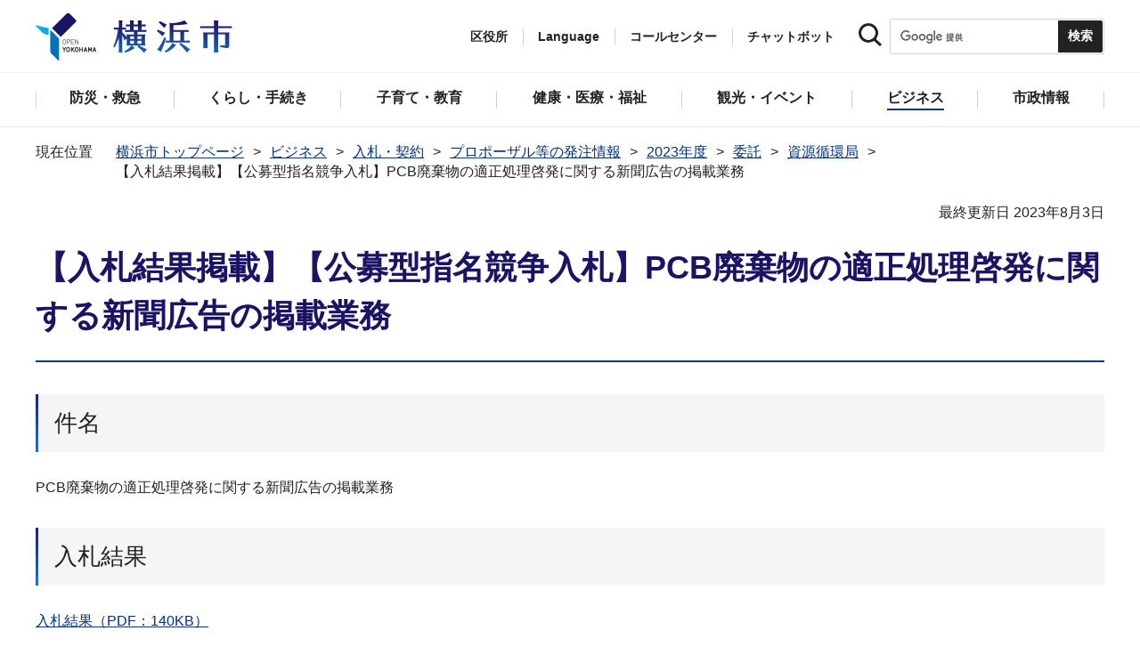

--- FILE ---
content_type: text/html
request_url: https://www.city.yokohama.lg.jp/business/nyusatsu/kakukukyoku/2023/itaku/shigen/default.html
body_size: 13461
content:
<!DOCTYPE HTML>
<html lang="ja" prefix="og: http://ogp.me/ns# article: http://ogp.me/ns/article#">
<head>
<meta charset="UTF-8">
<meta name="Author" content="City of Yokohama">
<meta http-equiv="X-UA-Compatible" content="IE=edge">
<meta name="viewport" content="width=device-width, maximum-scale=3.0">
<meta name="format-detection" content="telephone=no">
<meta property="og:title" content="【入札結果掲載】【公募型指名競争入札】PCB廃棄物の適正処理啓発に関する新聞広告の掲載業務">
<meta property="og:type" content="article">
<meta property="og:url" content="https://www.city.yokohama.lg.jp/business/nyusatsu/kakukukyoku/2023/itaku/shigen/default.html">
<meta property="og:image" content="https://www.city.yokohama.lg.jp/images/ogp-logo.png">
<meta property="og:description" content="">
<meta name="keywords" content="入札">

<!-- Google Tag Manager -->
<script>
// <![CDATA[
(function(w,d,s,l,i){w[l]=w[l]||[];w[l].push({'gtm.start':new Date().getTime(),event:'gtm.js'});var f=d.getElementsByTagName(s)[0],j=d.createElement(s),dl=l!='dataLayer'?'&l='+l:'';j.async=true;j.src='https://www.googletagmanager.com/gtm.js?id='+i+dl;f.parentNode.insertBefore(j,f);})(window,document,'script','dataLayer','GTM-P2ZNX6L');
// ]]>
</script>
<!-- End Google Tag Manager -->
<link rel="shortcut icon" href="/favicon.ico">
<link rel="apple-touch-icon" href="/images/apple-touch-icon.png">

<title>【入札結果掲載】【公募型指名競争入札】PCB廃棄物の適正処理啓発に関する新聞広告の掲載業務　横浜市</title>
<link href="/css/style.tableconverter.css" rel="stylesheet" media="all">
<link href="/css/style.wysiwyg.css" rel="stylesheet" media="all">
<link href="/css/default.css" rel="stylesheet" media="all">
<link href="/css/layout.css" rel="stylesheet" media="all">
<link href="/css/free_style_edit.css" rel="stylesheet" media="all">
<link href="/css/smartphone.css" rel="stylesheet" type="text/css" class="mc_css">
<link href="/css/free_style_edit_sp.css" rel="stylesheet" type="text/css" class="mc_css">
<link href="/css/2024print.css" rel="stylesheet" media="print">
<script src="/js/jquery.js"></script>
<script src="/js/setting.js"></script>
<script src="https://tsutaeru.cloud/assets/snippet/js/tsutaeru_mo.js"></script>
<script src="/js/ejtoolbar.js"></script>




</head>
<body id="base" class="no_javascript">
<!-- Google Tag Manager (noscript) -->
<noscript><iframe src="https://www.googletagmanager.com/ns.html?id=GTM-P2ZNX6L" height="0" width="0" style="display:none;visibility:hidden" title="tagmanager"></iframe></noscript>
<!-- End Google Tag Manager (noscript) -->


<div class="format_free" id="body-class">
<script src="/js/init.js"></script>
<div id="tmp_wrapper">
<noscript>
<p>このサイトではJavaScriptを使用したコンテンツ・機能を提供しています。JavaScriptを有効にするとご利用いただけます。</p>
</noscript>
<p><a href="#tmp_honbun" class="skip">本文へスキップします。</a></p>
<div id="tmp_heading_fixed">
<div id="tmp_heading_fixed_inner"><!-- #BeginLibraryItem "/Library/header.lbi" -->
<header id="tmp_wrap_header">
<div class="container">
<div id="tmp_header">
<div id="tmp_hlogo">
<p><a href="/index.html">
<img class="sp-none" src="/images/hlogo.png" width="222" height="54" alt="横浜市">
<img class="pc-none" src="/images/hlogo_sp.png" width="320" height="120" alt="横浜市：トップページ">  
</a></p>
</div>
<div id="tmp_setting">
<ul id="tmp_hnavi">
<li id="tmp_hnavi_ward"><a href="javascript:void(0);">区役所</a></li>
<li id="tmp_hnavi_language"> 
 		  <a href="javascript:void(0);" lang="en">Language</a> 
 		  <div class="wrap_sma_sch" id="tmp_sma_language"> 
 		      <div class="sma_language"> 
 		      <p class="sma_language_ttl">Machine Translation</p> 
 		      <ul class="clts-lang-selecter sma_language_list" data-method="h20"> 
 		        <li><a href="https://en.city.yokohama.lg.jp/" class="cl-norewrite">English</a></li> 
 		        <li><a href="https://cn.city.yokohama.lg.jp/" class="cl-norewrite">中文简体</a></li> 
 		        <li><a href="https://ko.city.yokohama.lg.jp/" class="cl-norewrite">한글</a></li> 
 		        <li><a href="https://tw.city.yokohama.lg.jp/" class="cl-norewrite">中文繁體</a></li> 
 		        <li><a href="https://es.city.yokohama.lg.jp/" class="cl-norewrite">Espanol</a></li> 
 		        <li><a href="https://pt.city.yokohama.lg.jp/" class="cl-norewrite">Portugues</a></li> 
 		        <li><a href="https://th.city.yokohama.lg.jp/" class="cl-norewrite">ภาษาไทย</a></li> 
 		        <li><a href="https://vi.city.yokohama.lg.jp/" class="cl-norewrite">Tiếngviệt</a></li>
		        <li><a href="https://ne.city.yokohama.lg.jp/" class="cl-norewrite">नेपाली</a></li> 
		        <li><a href="#" class="toggle-link" data-mode="off">やさしい日本語</a></li>
 		    </ul> 
 		      <p class="sma_language_ttl">MulitilingualPage（がいこくごのページ）</p> 
 		      <ul class="sma_language_list"> 
 		          <li><a href="/lang/">Top Page</a></li> 
 		      </ul> 
 		      <p class="close_btn"><a href="javascript:void(0);"><span>閉じる</span></a></p> 
 		      </div> 
 		  </div> 
 		</li>
<li><a href="/callcenter/call.html">コールセンター</a></li>
<li><a href="https://www.shisei-cc.city.yokohama.lg.jp/chat" target="_blank">チャットボット</a></li>
</ul>
<div class="sma_search">
<div class="sma_search_ttl">
<p>キーワードで探す</p>
</div>
<div class="sma_search_cnt">
<form action="/aboutweb/search/search.html" id="tmp_gsearch_form" name="tmp_gsearch_form">
<div class="site_sch_box">
<p class="site_sch_ttl"><label for="tmp_query"><img src="/images/search_icon_sp.png" width="50" height="50" alt="サイト内検索"></label>
</p>
<p class="sch_box"><input id="tmp_query" name="q" size="31" type="text"></p>
<p class="sch_btn"><input id="tmp_func_sch_btn" name="sa" type="submit" value="検索" title="サイト内検索を実行"></p>
<p id="tmp_func_sch_hidden">
<input name="cx" type="hidden" value="017251950101454243133:iearvzsq_l8">
<input name="ie" type="hidden" value="UTF-8">
<input name="cof" type="hidden" value="FORID:9">
</p>
</div>
</form>
</div>
</div>
</div>
<ul id="tmp_hnavi_s">
<li id="tmp_hnavi_lmenu"><a href="javascript:void(0);"><span>区役所</span></a></li>
<li id="tmp_hnavi_mmenu"><a href="javascript:void(0);"><span>検索</span></a></li>
<li id="tmp_hnavi_rmenu"><a href="javascript:void(0);"><span>メニュー</span></a></li>
</ul>
</div>
</div>
</header>
<!-- #EndLibraryItem --><!-- #BeginLibraryItem "/Library/sma_menu.lbi" --><div id="tmp_sma_menu">
<div class="wrap_sma_sch" id="tmp_sma_lmenu">
<div class="sma_ward">
<p class="sma_ward_ttl">区役所のページ</p>
<ul class="sma_ward_list">
<li><a href="/aoba/index.html">青葉区</a></li>
<li><a href="/asahi/index.html">旭区</a></li>
<li><a href="/izumi/index.html">泉区</a></li>
<li><a href="/isogo/index.html">磯子区</a></li>
<li><a href="/kanagawa/index.html">神奈川区</a></li>
<li><a href="/kanazawa/index.html">金沢区</a></li>
<li><a href="/konan/index.html">港南区</a></li>
<li><a href="/kohoku/index.html">港北区</a></li>
<li><a href="/sakae/index.html">栄区</a></li>
<li><a href="/seya/index.html">瀬谷区</a></li>
<li><a href="/tsuzuki/index.html">都筑区</a></li>
<li><a href="/tsurumi/index.html">鶴見区</a></li>
<li><a href="/totsuka/index.html">戸塚区</a></li>
<li><a href="/naka/index.html">中区</a></li>
<li><a href="/nishi/index.html">西区</a></li>
<li><a href="/hodogaya/index.html">保土ケ谷区</a></li>
<li><a href="/midori/index.html">緑区</a></li>
<li><a href="/minami/index.html">南区</a></li>
</ul>
<p class="close_btn"><a href="javascript:void(0);"><span>閉じる</span></a></p>
</div>
</div>
<div class="wrap_sma_sch" id="tmp_sma_mmenu">
<div class="sma_snavi" id="tmp_sma_snavi_used">
<div class="sma_snavi_ttl">
<p class="snavi_ttl"><a href="/riyou/index.html">よく利用される情報から探す</a></p>
</div>
</div>

<div id="tmp_sma_snavi">
<div class="sma_snavi" id="tmp_sma_snavi_life">
<div class="sma_snavi_ttl">
<p class="snavi_ttl">ライフシーンから探す</p>
<a href="javascript:void(0);" class="snavi_switch" aria-controls="tmp_snavi_cnt"><span class="visually_hidden">ライフシーンから探すのメニューを開く</span></a>
</div>
<div class="sma_snavi_cnt" id="tmp_snavi_cnt">
<ul class="search_used_list">
<li><a href="/kurashi/front/kekkon-rikon.html">
<p class="img"><img src="/images/sma_life_icon1.png" width="110" height="110" alt=""></p>
<p class="text">結婚・離婚</p>
</a></li>
<li><a href="/kurashi/front/ninshin-shussan.html">
<p class="img"><img src="/images/sma_life_icon2.png" width="110" height="110" alt=""></p>
<p class="text">妊娠・出産</p>
</a></li>
<li><a href="/kurashi/front/nyuen-nyugaku.html">
<p class="img"><img src="/images/sma_life_icon3.png" width="110" height="110" alt=""></p>
<p class="text">入園・入学</p>
</a></li>
<li><a href="/kurashi/front/shigoto.html">
<p class="img"><img src="/images/sma_life_icon4.png" width="110" height="110" alt=""></p>
<p class="text">しごと</p>
</a></li>
<li><a href="/kurashi/front/hikkoshi-sumai.html">
<p class="img"><img src="/images/sma_life_icon5.png" width="110" height="110" alt=""></p>
<p class="text">引越し・住まい</p>
</a></li>
<li><a href="/kurashi/front/gohukou.html">
<p class="img"><img src="/images/sma_life_icon6.png" width="110" height="110" alt=""></p>
<p class="text">ご不幸</p>
</a></li>
<li><a href="/kurashi/front/kourei-kaigo.html">
<p class="img"><img src="/images/sma_life_icon7.png" width="110" height="110" alt=""></p>
<p class="text">高齢・介護</p>
</a></li>
<li><a href="/kurashi/front/shogai.html">
<p class="img"><img src="/images/sma_life_icon8.png" width="110" height="110" alt=""></p>
<p class="text">障害</p>
</a></li>
</ul>
</div>
</div>
<div class="sma_snavi" id="tmp_sma_snavi_chatbot">
<div class="sma_snavi_ttl">
<p class="snavi_ttl">
<a href="https://www.shisei-cc.city.yokohama.lg.jp/chat" target="_blank">チャットボット</a>
</p>
</div>
</div>
<div class="sma_snavi" id="tmp_sma_snavi_faq">
<div class="sma_snavi_ttl">
<p class="snavi_ttl"><a href="/faq/index.html">よくある質問</a></p>
</div>
</div>
</div>

<p class="close_btn"><a href="javascript:void(0);"><span>閉じる</span></a></p>
</div>
<div class="wrap_sma_sch" id="tmp_sma_rmenu">
<div id="tmp_sma_gnavi">
<p id="tmp_sma_gnavi_ttl">メニュー</p>
<div id="tmp_sma_gnavi_cnt">

<div class="sma_gnavi">
<div class="sma_gnavi_ttl">
<p class="gnavi_ttl">防災・救急</p>
<a href="javascript:void(0);" class="gnavi_switch" aria-controls="tmp_gnavi_cnt1"><span class="visually_hidden">防災・救急のメニューを開く</span></a>
</div>
<div class="sma_gnavi_cnt" id="tmp_gnavi_cnt1">
<ul>
<li><a href="/bousai-kyukyu-bohan/index.html">防災・救急トップ</a></li>

<li><a href="/bousai-kyukyu-bohan/bousai-saigai/index.html">防災・災害</a></li>

<li><a href="/bousai-kyukyu-bohan/shobo/index.html">消防</a></li>

<li><a href="/bousai-kyukyu-bohan/kyukyu/index.html">救急</a></li>

<li><a href="/bousai-kyukyu-bohan/bohan/index.html">防犯</a></li>

</ul>
</div>
</div>


<div class="sma_gnavi">
<div class="sma_gnavi_ttl">
<p class="gnavi_ttl">くらし・手続き</p>
<a href="javascript:void(0);" class="gnavi_switch" aria-controls="tmp_gnavi_cnt2"><span class="visually_hidden">くらし・手続きのメニューを開く</span></a>
</div>
<div class="sma_gnavi_cnt" id="tmp_gnavi_cnt2">
<ul>
<li><a href="/kurashi/index.html">くらし・手続きトップ</a></li>

<li><a href="/kurashi/sumai-kurashi/index.html">住まい・暮らし</a></li>

<li><a href="/kurashi/koseki-zei-hoken/index.html">戸籍・税・保険</a></li>

<li><a href="/kurashi/kyodo-manabi/index.html">市民協働・学び</a></li>

<li><a href="/kurashi/machizukuri-kankyo/index.html">まちづくり・環境</a></li>

</ul>
</div>
</div>


<div class="sma_gnavi">
<div class="sma_gnavi_ttl">
<p class="gnavi_ttl">子育て・教育</p>
<a href="javascript:void(0);" class="gnavi_switch" aria-controls="tmp_gnavi_cnt3"><span class="visually_hidden">子育て・教育のメニューを開く</span></a>
</div>
<div class="sma_gnavi_cnt" id="tmp_gnavi_cnt3">
<ul>
<li><a href="/kosodate-kyoiku/index.html">子育て・教育トップ</a></li>

<li><a href="/kosodate-kyoiku/oyakokenko/index.html">親子の健康・福祉</a></li>

<li><a href="/kosodate-kyoiku/kosodateshien/index.html">子育て支援・相談</a></li>

<li><a href="/kosodate-kyoiku/hoiku-yoji/index.html">保育・幼児教育</a></li>

<li><a href="/kosodate-kyoiku/hokago/index.html">放課後児童育成</a></li>

<li><a href="/kosodate-kyoiku/kyoiku/index.html">学校・教育</a></li>

<li><a href="/kosodate-kyoiku/ikusei/index.html">青少年育成</a></li>

<li><a href="/kosodate-kyoiku/ibasyo/index.html">地域の子どもの居場所</a></li>

<li><a href="/kosodate-kyoiku/yogo/index.html">社会的養護</a></li>

<li><a href="/kosodate-kyoiku/kosodate-sogo/index.html">子育て総合ポータル</a></li>

</ul>
</div>
</div>


<div class="sma_gnavi">
<div class="sma_gnavi_ttl">
<p class="gnavi_ttl">健康・医療・福祉</p>
<a href="javascript:void(0);" class="gnavi_switch" aria-controls="tmp_gnavi_cnt4"><span class="visually_hidden">健康・医療・福祉のメニューを開く</span></a>
</div>
<div class="sma_gnavi_cnt" id="tmp_gnavi_cnt4">
<ul>
<li><a href="/kenko-iryo-fukushi/index.html">健康・医療・福祉トップ</a></li>

<li><a href="/kenko-iryo-fukushi/kenko-iryo/index.html">健康・医療</a></li>

<li><a href="/kenko-iryo-fukushi/fukushi-kaigo/index.html">福祉・介護</a></li>

</ul>
</div>
</div>


<div class="sma_gnavi">
<div class="sma_gnavi_ttl">
<p class="gnavi_ttl">観光・イベント</p>
<a href="javascript:void(0);" class="gnavi_switch" aria-controls="tmp_gnavi_cnt5"><span class="visually_hidden">観光・イベントのメニューを開く</span></a>
</div>
<div class="sma_gnavi_cnt" id="tmp_gnavi_cnt5">
<ul>
<li><a href="/kanko-bunka/index.html">観光・イベントトップ</a></li>

<li><a href="/kanko-bunka/minato/index.html">横浜の港</a></li>

<li><a href="/kanko-bunka/kanko-event/index.html">観光・イベント</a></li>

<li><a href="/kanko-bunka/bunka/index.html">文化・芸術</a></li>

<li><a href="/kanko-bunka/sports/index.html">スポーツ</a></li>

<li><a href="/kanko-bunka/miryoku/index.html">横浜の魅力発信</a></li>

</ul>
</div>
</div>


<div class="sma_gnavi">
<div class="sma_gnavi_ttl">
<p class="gnavi_ttl">ビジネス</p>
<a href="javascript:void(0);" class="gnavi_switch" aria-controls="tmp_gnavi_cnt6"><span class="visually_hidden">ビジネスのメニューを開く</span></a>
</div>
<div class="sma_gnavi_cnt" id="tmp_gnavi_cnt6">
<ul>
<li><a href="/business/index.html">ビジネストップ</a></li>

<li><a href="/business/nyusatsu/index.html">入札・契約</a></li>

<li><a href="/business/kigyoshien/index.html">中小企業支援</a></li>

<li><a href="/business/keizai/index.html">経済・産業振興</a></li>

<li><a href="/business/koyo-syugyo/index.html">雇用・就業促進</a></li>

<li><a href="/business/kyoso/index.html">共創の取組</a></li>

<li><a href="/business/kokusaikoryu/index.html">国際交流・協力</a></li>

<li><a href="/business/bunyabetsu/index.html">分野別メニュー</a></li>

</ul>
</div>
</div>


<div class="sma_gnavi">
<div class="sma_gnavi_ttl">
<p class="gnavi_ttl">市政情報</p>
<a href="javascript:void(0);" class="gnavi_switch" aria-controls="tmp_gnavi_cnt7"><span class="visually_hidden">市政情報のメニューを開く</span></a>
</div>
<div class="sma_gnavi_cnt" id="tmp_gnavi_cnt7">
<ul>
<li><a href="/city-info/index.html">市政情報トップ</a></li>

<li><a href="/city-info/yokohamashi/index.html">横浜市について</a></li>

<li><a href="/city-info/seisaku/index.html">政策・取組</a></li>

<li><a href="/city-info/gyosei-kansa/index.html">行政運営・監査</a></li>

<li><a href="/city-info/saiyo-jinji/index.html">職員採用・人事</a></li>

<li><a href="/city-info/zaisei/index.html">財政・会計</a></li>

<li><a href="/city-info/koho-kocho/index.html">広報・広聴・報道</a></li>

<li><a href="/city-info/senkyo/index.html">選挙</a></li>

</ul>
</div>
</div>

</div>
</div>
<div id="tmp_sma_language_sp">
 		  <div class="sma_gnavi">
 		  <div class="sma_gnavi_ttl">
 		  <p class="gnavi_ttl">Language</p>
 		  <a href="javascript:void(0);" class="gnavi_switch" aria-controls="tmp_gnavi_cnt8"><span class="visually_hidden">Languageのメニューを開く</span></a>
 		  </div>
 		  <div class="sma_gnavi_cnt" id="tmp_gnavi_cnt8">
 		  <ul class="clts-lang-selecter" data-method="h20">
 		      <li>Machine Translation</li>
 		      <li><a href="https://en.city.yokohama.lg.jp/" class="cl-norewrite">English</a></li>
 		      <li><a href="https://cn.city.yokohama.lg.jp/" class="cl-norewrite">中文简体</a></li>
 		      <li><a href="https://ko.city.yokohama.lg.jp/" class="cl-norewrite">한글</a></li>
 		      <li><a href="https://tw.city.yokohama.lg.jp/" class="cl-norewrite">中文繁體</a></li>
 		      <li><a href="https://es.city.yokohama.lg.jp/" class="cl-norewrite">Espanol</a></li>
 		      <li><a href="https://pt.city.yokohama.lg.jp/" class="cl-norewrite">Portugues</a></li>
 		      <li><a href="https://th.city.yokohama.lg.jp/" class="cl-norewrite">ภาษาไทย</a></li>
 		      <li><a href="https://vi.city.yokohama.lg.jp/" class="cl-norewrite">Tiếngviệt</a></li>
		      <li><a href="https://ne.city.yokohama.lg.jp/" class="cl-norewrite">नेपाली</a></li>
		      <li><a href="#" class="toggle-link" data-mode="off">やさしい日本語</a></li>
 		    </ul>
 		  <ul>
 		      <li>MulitilingualPage</li>
 		      <li><a href="/lang/">Top Page</a></li>
 		  </ul>
 		  </div>
 		  </div>
 		</div>
<div id="tmp_sma_hnavi">
<ul>
<li><a href="/mayor/index.html">市長の部屋</a></li>
<li><a href="/shikai/index.html">横浜市会</a></li>
<li><a href="/callcenter/call.html">コールセンター</a></li>
</ul>
</div>
<p class="close_btn"><a href="javascript:void(0);"><span>閉じる</span></a></p>
</div>
</div><!-- #EndLibraryItem --></div>
</div>
<!-- ****** kinkyu ****** -->
<script src="/js/saigai.js"></script>
<!-- ****** kinkyu ****** -->
<nav class="gnavi">
<div class="container">
<ul>
<li class="glist1"><a href="/bousai-kyukyu-bohan/index.html"><span>防災・救急</span></a></li>
<li class="glist2"><a href="/kurashi/index.html"><span>くらし・手続き</span></a></li>
<li class="glist3"><a href="/kosodate-kyoiku/index.html"><span>子育て・教育</span></a></li>
<li class="glist4"><a href="/kenko-iryo-fukushi/index.html"><span>健康・医療・福祉</span></a></li>
<li class="glist5"><a href="/kanko-bunka/index.html"><span>観光・イベント</span></a></li>
<li class="glist6"><a href="/business/index.html"><span>ビジネス</span></a></li>
<li class="glist7"><a href="/city-info/index.html"><span>市政情報</span></a></li>
</ul>
</div>
</nav>
<main class="column_cnt" id="tmp_wrap_main">
<div class="container">
<div id="tmp_pankuzu">
<div class="inner">
<ol>
<li><a href="/index.html">横浜市トップページ</a></li>
<li><a href="../../../../../index.html">ビジネス</a></li>
<li><a href="../../../../index.html">入札・契約</a></li>
<li><a href="../../../index.html">プロポーザル等の発注情報</a></li>
<li><a href="../../index.html">2023年度</a></li>
<li><a href="../index.html">委託</a></li>
<li><a href="./index.html">資源循環局</a></li>
<li class="pk-thispage">【入札結果掲載】【公募型指名競争入札】PCB廃棄物の適正処理啓発に関する新聞広告の掲載業務</li>

</ol>
</div>
</div>
<div id="tmp_main">
<p id="tmp_honbun" class="skip">ここから本文です。</p>
<div id="tmp_contents">



<div class="title-line">

<div class="main-title"><h1>【入札結果掲載】【公募型指名競争入札】PCB廃棄物の適正処理啓発に関する新聞広告の掲載業務</h1>

</div>


<div id="tmp_wrap_update"><p id="tmp_update">最終更新日 2023年8月3日</p>
<button id="btn-print" class="btn btn-print" type="button"><img src="/images/shared-icon-printer2.png" alt="">印刷する</button>
</div>


</div>




<div class="html5_section">
<div class="detail bg-grd-body">
<div class="contents-area">






<p class="pc-none sp-none">itaku_nyusatsu</p>






<div class="h2bg"><div><h2><span>件名</span></h2></div></div>
<p>PCB廃棄物の適正処理啓発に関する新聞広告の掲載業務</p>
<div class="h2bg"><div><h2><span>入札結果</span></h2></div></div>
<div class="wysiwyg_wp"><p><a href="default.files/0024_20230731.pdf" class="resourceLink">入札結果（PDF：140KB）</a></p></div>
<div class="h2bg"><div><h2><span>発注情報</span></h2></div></div>
<div class="h3bg"><div><h3>公告日</h3></div></div>
<p>2023年7月4日</p>
<div class="h3bg"><div><h3>入札方式</h3></div></div>
<p>指名競争（公募型）</p>
<div class="h3bg"><div><h3>入札参加資格</h3></div></div>
<div class="h4bg"><div><h4>種目（委託）</h4></div></div>
<p>広告</p>
<div class="h4bg"><div><h4>所在地区分</h4></div></div>
<p>市内</p>
<div class="h4bg"><div><h4>企業規模</h4></div></div>
<p>中小企業</p>
<div class="h4bg"><div><h4>その他の条件</h4></div></div>
<div class="wysiwyg_wp"><p>次の要件を満たす事業者であること<br>・令和５・６年度横浜市一般競争入札有資格者名簿（物品・委託等）において、種目「広告」「細目Ｂ 新聞、雑誌」の業務に登録があること。<br>・規模区分が「中小企業」であること。<br>・詳細は<a href="default.files/0019_20230530.pdf" class="resourceLink">発注情報詳細（PDF：186KB）</a>を参照すること。</p></div>
<div class="h3bg"><div><h3>入札開始日</h3></div></div>
<p>2023年7月28日</p>
<div class="h4bg"><div><h4>入札日詳細（時間等）</h4></div></div>
<div class="wysiwyg_wp"><p>午後２時30分</p></div>
<div class="h3bg"><div><h3>開札予定日</h3></div></div>
<p>2023年7月28日</p>
<div class="h4bg"><div><h4>開札予定日詳細（時間等）</h4></div></div>
<div class="wysiwyg_wp"><p>午後２時30分</p></div>
<div class="h3bg"><div><h3>入札・開札場所</h3></div></div>
<div class="wysiwyg_wp"><p>横浜市役所23階会議室（共用会議室23-S04）<br>〒231-0005 横浜市中区本町６丁目50番地の10</p></div>
<div class="h2bg"><div><h2><span>申込について</span></h2></div></div>
<div class="h3bg"><div><h3>提出書類</h3></div></div>
<div class="wysiwyg_wp"><p>※参加申込は終了しました。<br><a href="default.files/koubogata.docx" class="resourceLink">公募型指名競争入札参加意向申出書（ワード：67KB）</a></p></div>
<div class="h3bg"><div><h3>提出場所</h3></div></div>
<div class="wysiwyg_wp"><p>※参加申込は終了しました。<br>〒231-0005<br>横浜市中区本町６丁目50番地の10<br>横浜市役所23階<br>資源循環局事業系廃棄物対策課減量推進係</p></div>
<div class="h3bg"><div><h3>申込方法</h3></div></div>
<div class="wysiwyg_wp"><p>※参加申込は終了しました。<br>(1)持参の場合<br>土日祝日を除く毎日午前９時から正午まで及び午後１時から午後５時までの間に受け付けます。<br>※申込期限当日のみ午後３時まで。<br>(2)郵送の場合<br>締切日時（７月20日）必着で書留郵便を送ること。（朱書で「入札」と明記してください。）<br>※ 郵送の場合は、発送後、速やかにＥメールで <a href="mailto:sj-pcb@city.yokohama.jp" class="innerLink">sj-pcb@city.yokohama.jp</a> あてに、公募型指名競争入札参加意向申出書を添付の上、ご連絡ください。</p></div>
<div class="h3bg"><div><h3>提出期間</h3></div></div>
<div class="wysiwyg_wp"><p>※参加申込は終了しました。<br>公告日から７月20日（木曜日）午後３時まで</p></div>
<div class="h4bg"><div><h4>申込期限</h4></div></div>
<p>2023年7月20日</p>
<div class="h2bg"><div><h2><span>設計図書について</span></h2></div></div>
<div class="h3bg"><div><h3>設計図書</h3></div></div>
<div class="wysiwyg_wp"><p><a href="default.files/0021_20230621.pdf" class="resourceLink">設計図書（PDF：676KB）</a></p></div>
<div class="h3bg"><div><h3>質問回答</h3></div></div>
<div class="wysiwyg_wp"><p>※質問は締め切りました。<br>※質問はありませんでした。<br>【質問提出方法】<br>質問書様式に記載の上、Ｅメールにて提出<br>Ｅメール： <a href="mailto:sj-pcb@city.yokohama.jp" class="innerLink">sj-pcb@city.yokohama.jp</a><br>【質問締切日時】<br>令和５年７月11日（火曜日）午後５時<br>※ 回答は令和５年７月14日（金曜日）午後６時までに当ページに掲載します。<br>【質問書様式】<br>　<a href="default.files/0022_20230628.docx" class="resourceLink"> 質問書様式（ワード：15KB）</a></p></div>
<div class="h2bg"><div><h2><span>指名・非指名通知日及び通知方法</span></h2></div></div>
<div class="wysiwyg_wp"><p>令和５年７月26日（水曜日）までに、有資格者名簿の契約者情報に記載されているＥメールアドレス宛に通知します。<br>入札日は７月28日（金曜日）です。</p></div>
<div class="h2bg"><div><h2><span>その他の書類・連絡事項</span></h2></div></div>
<div class="wysiwyg_wp"><p>【入札に関する注意事項】<br>(1)入札書には、消費税法第９条第１項規定の免税業者であるか課税業者であるかを問わず見積もった契約希望価格の110分の100に相当する金額を記載してください。なお、落札者決定にあたっては、入札書に記載された金額に当該金額の100分の10に相当する額を加算した金額（当該金額に１円未満の端数があるときは、その端数金額を切り捨てた金額）をもって落札価格とします。<br>(2)１回の入札で落札者が決まらない場合は、その場で２回目の入札を実施しますので、予備の入札書をご用意ください。<br>(3)申込締切後に入札を辞退するときは、入札辞退届をご提出ください。<br>【入札時の提出書類】<br>　 <a href="default.files/nyuusatsusyo.docx" class="resourceLink">入札（見積）書（ワード：103KB）</a></p></div>
<div class="h2bg"><div><h2><span>発注担当課</span></h2></div></div>
<div class="t-box2"><table style="width:95%" class="table01">
  <caption>発注担当課情報</caption>
  <tr>
    <th scope="col">項目</th>
    <th scope="col">各項目の情報</th>
  </tr>
  <tr>
    <td>担当課</td>
    <td>資源循環局事業系廃棄物対策課</td>
  </tr>
  <tr>
    <td>住所</td>
    <td>横浜市中区本町６丁目50番地の10　横浜市役所23階</td>
  </tr>
  <tr>
    <td><p>電話番号</p></td>
    <td>045-671-2513</td>
  </tr>
  <tr>
    <td><p>ファクス</p></td>
    <td>045-663-0125</td>
  </tr>
  <tr>
    <td>その他の連絡先</td>
    <td style="width: 50%">Eメールアドレス<br>　<a href="mailto:sj-pcb@city.yokohama.jp" class="innerLink">sj-pcb@city.yokohama.jp</a></td>
  </tr>
</table><br></div>
<div class="h2bg"><div><h2><span>契約担当課</span></h2></div></div>
<div class="wysiwyg_wp"><p>発注担当課と同じ</p></div>






</div><!-- contents-area -->
</div><!-- detail bg-grd-body -->
</div><!-- html5_section -->




<div id="tmp_inquiry">
<div id="tmp_inquiry_ttl">
<h2>このページへのお問合せ</h2>
</div>
<div class="tmp_inquiry_cnt">

<p class="shortName_text">資源循環局事業系対策部事業系廃棄物対策課</p>
<div class="phone_number">
<p class="sp-none telephone">電話：045-671-2513</p>
<p class="pc-none telephone">電話：<span class="tel_link">045-671-2513</span></p>
<p class="fax">ファクス：045-663-0125</p>
</div>
<p class="mail-address">メールアドレス：<a href="mailto:sj-pcb@city.yokohama.lg.jp">sj-pcb@city.yokohama.lg.jp</a></p>
</div>


</div>




</div><!-- /#tmp_contents -->

<div id="tmp_section_related">
<div id="tmp_section_related_ttl">
<h2><span class="related_ttl">関連ページ一覧</span><a href="javascript:void(0);" class="related_switch" aria-controls="tmp_section_related_cnt"><span class="visually_hidden">関連ページ一覧のメニューを開く</span></a></h2>
</div>
<div id="tmp_section_related_cnt" class="related_cnt">
<ul>
<li><a href="/business/nyusatsu/kakukukyoku/2023/itaku/shigen/20231026084423827.html">【公募型指名競争入札】帷子川水際線・すずかけ通り・みなとみらい21地区周辺歩きたばこ・ポイ捨て防止マナー啓発業務委託</a></li>

<li><a href="/business/nyusatsu/kakukukyoku/2023/itaku/shigen/20230814134607760.html">【入札結果掲載】【公募型指名競争入札】鶴見工場煙突外壁劣化調査業務委託</a></li>

<li><a href="/business/nyusatsu/kakukukyoku/2023/itaku/shigen/5shimohankikoshi7.html">【入札結果掲載】【一般競争入札】本市施設資源物（古紙）下半期収集運搬資源化業務委託（第７ブロック）</a></li>

<li><a href="/business/nyusatsu/kakukukyoku/2023/itaku/shigen/5shimohankikoshi6.html">【入札結果掲載】【一般競争入札】本市施設資源物（古紙）下半期収集運搬資源化業務委託（第６ブロック）</a></li>

<li><a href="/business/nyusatsu/kakukukyoku/2023/itaku/shigen/5shimohankikoshi5.html">【入札結果掲載】【一般競争入札】本市施設資源物（古紙）下半期収集運搬資源化業務委託（第５ブロック）&nbsp;</a></li>

<li><a href="/business/nyusatsu/kakukukyoku/2023/itaku/shigen/5shimohankikoshi4.html">【入札結果掲載】【一般競争入札】本市施設資源物（古紙）下半期収集運搬資源化業務委託（第４ブロック）&nbsp;</a></li>

<li><a href="/business/nyusatsu/kakukukyoku/2023/itaku/shigen/5shimohankikoshi3.html">【入札結果掲載】【一般競争入札】本市施設資源物（古紙）下半期収集運搬資源化業務委託（第３ブロック）&nbsp;</a></li>

<li><a href="/business/nyusatsu/kakukukyoku/2023/itaku/shigen/5shimohankikoshi2.html">【入札結果掲載】【一般競争入札】本市施設資源物（古紙）下半期収集運搬資源化業務委託（第２ブロック）&nbsp;</a></li>

<li><a href="/business/nyusatsu/kakukukyoku/2023/itaku/shigen/5shimohankikoshi1.html">【入札結果掲載】【一般競争入札】本市施設資源物（古紙）下半期収集運搬資源化業務委託（第１ブロック）</a></li>

<li><span class="now">【入札結果掲載】【公募型指名競争入札】PCB廃棄物の適正処理啓発に関する新聞広告の掲載業務</span></li>

<li><a href="/business/nyusatsu/kakukukyoku/2023/itaku/shigen/R5_shigenka.html">【入札結果掲載】金沢工場焼却灰資源化処理委託</a></li>

<li><a href="/business/nyusatsu/kakukukyoku/2023/itaku/shigen/doubutsunanbu2.html">【入札結果掲載】動物死体収集運搬等業務委託（南部地区）（２回目）</a></li>

<li><a href="/business/nyusatsu/kakukukyoku/2023/itaku/shigen/doubutsuchubu2.html">【入札結果掲載】動物死体収集運搬等業務委託（中部地区）（２回目）</a></li>

<li><a href="/business/nyusatsu/kakukukyoku/2023/itaku/shigen/doubutsuhokubu2.html">【入札結果掲載】動物死体収集運搬等業務委託（北部地区）（２回目）</a></li>

<li><a href="/business/nyusatsu/kakukukyoku/2023/itaku/shigen/R5asahizansa.html">【入札結果掲載】旭工場焼却残さ輸送委託</a></li>

<li><a href="/business/nyusatsu/kakukukyoku/2023/itaku/shigen/R5kanazawazansa.html">【入札結果掲載】金沢工場焼却残さ輸送委託</a></li>

<li><a href="/business/nyusatsu/kakukukyoku/2023/itaku/shigen/R5tsudukizansa.html">【入札結果掲載】都筑工場焼却残さ輸送委託</a></li>

<li><a href="/business/nyusatsu/kakukukyoku/2023/itaku/shigen/doubutuhokubu.html">【入札結果掲載】動物死体収集運搬等業務委託（北部地区）</a></li>

<li><a href="/business/nyusatsu/kakukukyoku/2023/itaku/shigen/doubutuchubu.html">【入札結果掲載】動物死体収集運搬等業務委託（中部地区）</a></li>

<li><a href="/business/nyusatsu/kakukukyoku/2023/itaku/shigen/doubutunanbu.html">【入札結果掲載】動物死体収集運搬等業務委託（南部地区）</a></li>

<li><a href="/business/nyusatsu/kakukukyoku/2023/itaku/shigen/R5tsurumizansa.html">【入札結果掲載】鶴見工場焼却残さ輸送委託</a></li>

<li><a href="/business/nyusatsu/kakukukyoku/2023/itaku/shigen/default202301241739.html">【入札結果掲載】フロンガス含有粗大ごみ（除湿機など）のフロン類回収破壊業務委託</a></li>

<li><a href="/business/nyusatsu/kakukukyoku/2023/itaku/shigen/default2023012415.html">【入札結果掲載】プラスチック製容器包装市町村負担分再商品化委託</a></li>

<li><a href="/business/nyusatsu/kakukukyoku/2023/itaku/shigen/default20230124.html">【入札結果掲載】燃えないごみ運搬業務委託</a></li>

<li><a href="/business/nyusatsu/kakukukyoku/2023/itaku/shigen/sodai-nanbu.html">【入札結果掲載】粗大ごみ収集運搬業務委託（南部地区）</a></li>

<li><a href="/business/nyusatsu/kakukukyoku/2023/itaku/shigen/sodai-nanseibu.html">【入札結果掲載】粗大ごみ収集運搬業務委託（南西部地区）</a></li>

<li><a href="/business/nyusatsu/kakukukyoku/2023/itaku/shigen/sodai-chuo.html">【入札結果掲載】粗大ごみ収集運搬業務委託（中央地区）</a></li>

<li><a href="/business/nyusatsu/kakukukyoku/2023/itaku/shigen/sodai-tobu.html">【入札結果掲載】粗大ごみ収集運搬業務委託（東部地区）</a></li>

<li><a href="/business/nyusatsu/kakukukyoku/2023/itaku/shigen/sodai-hokubu.html">【入札結果掲載】粗大ごみ収集運搬業務委託（北部地区）</a></li>

<li><a href="/business/nyusatsu/kakukukyoku/2023/itaku/shigen/sodai-seibu.html">【入札結果掲載】粗大ごみ収集運搬業務委託 （ 西部地区 ）</a></li>

<li><a href="/business/nyusatsu/kakukukyoku/2023/itaku/shigen/sosei-kateijigyo.html">【入札結果掲載】【公募型指名競争入札】ごみ組成等調査委託（家庭系及び事業系ごみ）</a></li>

<li><a href="/business/nyusatsu/kakukukyoku/2023/itaku/shigen/sosei-kojo.html">【入札結果掲載】【公募型指名競争入札】ごみ組成等調査委託（工場搬入ごみ）</a></li>

<li><a href="/business/nyusatsu/kakukukyoku/2023/itaku/shigen/R5kadenshushu.html">【入札結果掲載】令和5年度家電リサイクル法対象品目及び家庭用パソコン等収集運搬委託</a></li>

<li><a href="/business/nyusatsu/kakukukyoku/2023/itaku/shigen/keikoutounanbu.html">【入札結果掲載】蛍光灯選別業務委託（南部）</a></li>

<li><a href="/business/nyusatsu/kakukukyoku/2023/itaku/shigen/keikouhokubu2023.html">【入札結果掲載】蛍光灯選別業務委託（北部）</a></li>

<li><a href="/business/nyusatsu/kakukukyoku/2023/itaku/shigen/keikotoushigenka2023.html">【入札結果掲載】蛍光灯運搬及び資源化業務委託</a></li>

<li><a href="/business/nyusatsu/kakukukyoku/2023/itaku/shigen/nyusatu-tobacco-2023.html">【入札結果掲載】令和５年度歩きたばこ防止パトロール業務委託（平日）</a></li>

<li><a href="/business/nyusatsu/kakukukyoku/2023/itaku/shigen/syuudannkaisyuu.html">【入札結果掲載】【⼀般競争⼊札】資源集団回収管理システム構築委託</a></li>

<li><a href="/business/nyusatsu/kakukukyoku/2023/itaku/shigen/kanennitaku2023.html">【入札結果公表】資源選別センター可燃物運搬委託</a></li>

<li><a href="/business/nyusatsu/kakukukyoku/2023/itaku/shigen/syudankaisyudenpyou.html">【入札結果掲載】横浜市資源集団回収伝票等処理委託</a></li>

<li><a href="/business/nyusatsu/kakukukyoku/2023/itaku/shigen/kandennti.html">【入札結果掲載】令和５年度乾電池運搬及び再資源化業務委託</a></li>

<li><a href="/business/nyusatsu/kakukukyoku/2023/itaku/shigen/koshi7.html">【入札結果掲載】【一般競争入札】本市施設資源物（古紙）上半期収集運搬資源化業務委託（第７ブロック）</a></li>

<li><a href="/business/nyusatsu/kakukukyoku/2023/itaku/shigen/koshi6.html">【入札結果掲載】【一般競争入札】本市施設資源物（古紙）上半期収集運搬資源化業務委託（第６ブロック）</a></li>

<li><a href="/business/nyusatsu/kakukukyoku/2023/itaku/shigen/koshi5.html">【入札結果掲載】【一般競争入札】本市施設資源物（古紙）上半期収集運搬資源化業務委託（第５ブロック）&nbsp;</a></li>

<li><a href="/business/nyusatsu/kakukukyoku/2023/itaku/shigen/koshi4.html">【入札結果掲載】【一般競争入札】本市施設資源物（古紙）上半期収集運搬資源化業務委託（第４ブロック）&nbsp;</a></li>

<li><a href="/business/nyusatsu/kakukukyoku/2023/itaku/shigen/koshi3.html">【入札結果掲載】【一般競争入札】本市施設資源物（古紙）上半期収集運搬資源化業務委託（第３ブロック）</a></li>

<li><a href="/business/nyusatsu/kakukukyoku/2023/itaku/shigen/koshi2.html">【入札結果掲載】【一般競争入札】本市施設資源物（古紙）上半期収集運搬資源化業務委託（第２ブロック）&nbsp;</a></li>

<li><a href="/business/nyusatsu/kakukukyoku/2023/itaku/shigen/koshi1.html">【入札結果掲載】【一般競争入札】本市施設資源物（古紙）上半期収集運搬資源化業務委託（第１ブロック）&nbsp;</a></li>

<li><a href="/business/nyusatsu/kakukukyoku/2023/itaku/shigen/shimeidaisokinshiwak.html">【入札結果掲載】神明台ストックヤード内粗大金属類等仕分け等業務委託</a></li>

<li><a href="/business/nyusatsu/kakukukyoku/2023/itaku/shigen/sakaesokinshiwake.html">【入札結果掲載】栄ストックヤード内粗大金属類等仕分け等業務委託</a></li>

<li><a href="/business/nyusatsu/kakukukyoku/2023/itaku/shigen/20221226210721565.html">【入札結果掲載】保⼟ケ⾕⼯場における燃やすごみ中継輸送業務委託（保⼟ケ⾕輸送）</a></li>

<li><a href="/business/nyusatsu/kakukukyoku/2023/itaku/shigen/20221226210021815.html">【入札結果掲載】神明台輸送事務所における燃やすごみ運搬業務委託</a></li>

<li><a href="/business/nyusatsu/kakukukyoku/2023/itaku/shigen/20221226205627121.html">【入札結果掲載】神奈川輸送事務所における燃やすごみ運搬業務委託</a></li>

<li><a href="/business/nyusatsu/kakukukyoku/2023/itaku/shigen/20221226201605659.html">【入札結果掲載】戸塚輸送事務所における燃やすごみ運搬業務委託</a></li>

<li><a href="/business/nyusatsu/kakukukyoku/2023/itaku/shigen/nannbu.html">【入札結果掲載】スプレー缶選別等業務委託【南部ブロック】</a></li>

<li><a href="/business/nyusatsu/kakukukyoku/2023/itaku/shigen/seibu.html">【入札結果掲載】スプレー缶選別等業務委託【西部ブロック】</a></li>

<li><a href="/business/nyusatsu/kakukukyoku/2023/itaku/shigen/hokubu.html">【入札結果掲載】スプレー缶選別等業務委託【北部ブロック】</a></li>

<li><a href="/business/nyusatsu/kakukukyoku/2023/itaku/shigen/20230117houso.html">【入札結果掲載】⼾塚区品濃町最終処分場ホウ素除去業務委託</a></li>

<li><a href="/business/nyusatsu/kakukukyoku/2023/itaku/shigen/2023-seya-kan.html">【入札結果掲載】瀬谷区缶・びん・ペットボトル収集運搬業務委託</a></li>

<li><a href="/business/nyusatsu/kakukukyoku/2023/itaku/shigen/2023-izumi-kan.html">【入札結果掲載】泉区缶・びん・ペットボトル収集運搬業務委託</a></li>

<li><a href="/business/nyusatsu/kakukukyoku/2023/itaku/shigen/2023-sakae-kan.html">【入札結果掲載】栄区缶・びん・ペットボトル収集運搬業務委託</a></li>

<li><a href="/business/nyusatsu/kakukukyoku/2023/itaku/shigen/2023-totsuka-kan.html">【入札結果掲載】戸塚区缶・びん・ペットボトル収集運搬業務委託</a></li>

<li><a href="/business/nyusatsu/kakukukyoku/2023/itaku/shigen/2023-tsuzuki-kan.html">【入札結果掲載】都筑区缶・びん・ペットボトル収集運搬業務委託</a></li>

<li><a href="/business/nyusatsu/kakukukyoku/2023/itaku/shigen/2023-aoba-kan.html">【入札結果掲載】青葉区缶・びん・ペットボトル収集運搬業務委託</a></li>

<li><a href="/business/nyusatsu/kakukukyoku/2023/itaku/shigen/2023-midori-kan.html">【入札結果掲載】緑区缶・びん・ペットボトル収集運搬業務委託</a></li>

<li><a href="/business/nyusatsu/kakukukyoku/2023/itaku/shigen/2023-kouhoku-kan.html">【入札結果掲載】港北区缶・びん・ペットボトル収集運搬業務委託</a></li>

<li><a href="/business/nyusatsu/kakukukyoku/2023/itaku/shigen/2023-kanazawa-kan.html">【入札結果掲載】金沢区缶・びん・ペットボトル収集運搬業務委託</a></li>

<li><a href="/business/nyusatsu/kakukukyoku/2023/itaku/shigen/2023-isogo-kan.html">【入札結果掲載】磯子区缶・びん・ペットボトル収集運搬業務委託</a></li>

<li><a href="/business/nyusatsu/kakukukyoku/2023/itaku/shigen/2023-asahi-kan.html">【入札結果掲載】旭区缶・びん・ペットボトル収集運搬業務委託</a></li>

<li><a href="/business/nyusatsu/kakukukyoku/2023/itaku/shigen/2023-hodogaya-kan.html">【入札結果掲載】保土ケ谷区缶・びん・ペットボトル収集運搬業務委託</a></li>

<li><a href="/business/nyusatsu/kakukukyoku/2023/itaku/shigen/2023-kounan-kan.html">【入札結果掲載】港南区缶・びん・ペットボトル収集運搬業務委託</a></li>

<li><a href="/business/nyusatsu/kakukukyoku/2023/itaku/shigen/2023-minami-kan.html">【入札結果掲載】南区缶・びん・ペットボトル収集運搬業務委託</a></li>

<li><a href="/business/nyusatsu/kakukukyoku/2023/itaku/shigen/2023-naka-kan.html">【入札結果掲載】中区缶・びん・ペットボトル収集運搬業務委託</a></li>

<li><a href="/business/nyusatsu/kakukukyoku/2023/itaku/shigen/2023-nishi-kan.html">【入札結果掲載】西区缶・びん・ペットボトル収集運搬業務委託</a></li>

<li><a href="/business/nyusatsu/kakukukyoku/2023/itaku/shigen/2023-kanagawa-kan.html">【入札結果掲載】神奈川区缶・びん・ペットボトル収集運搬業務委託</a></li>

<li><a href="/business/nyusatsu/kakukukyoku/2023/itaku/shigen/2023-tsurumi-kan.html">【入札結果掲載】鶴見区缶・びん・ペットボトル収集運搬業務委託</a></li>

<li><a href="/business/nyusatsu/kakukukyoku/2023/itaku/shigen/2023-seya-pla.html">【入札結果掲載】瀬谷区プラスチック製容器包装収集運搬業務委託</a></li>

<li><a href="/business/nyusatsu/kakukukyoku/2023/itaku/shigen/2023-izumi-pla.html">【入札結果掲載】泉区プラスチック製容器包装収集運搬業務委託</a></li>

<li><a href="/business/nyusatsu/kakukukyoku/2023/itaku/shigen/2023-sakae-pla.html">【入札結果掲載】栄区プラスチック製容器包装収集運搬業務委託</a></li>

<li><a href="/business/nyusatsu/kakukukyoku/2023/itaku/shigen/2023-totsuka-pla.html">【入札結果掲載】戸塚区プラスチック製容器包装収集運搬業務委託</a></li>

<li><a href="/business/nyusatsu/kakukukyoku/2023/itaku/shigen/2023-tsuzuki-pla.html">【入札結果掲載】都筑区プラスチック製容器包装収集運搬業務委託</a></li>

<li><a href="/business/nyusatsu/kakukukyoku/2023/itaku/shigen/2023-aoba-pla.html">【入札結果掲載】青葉区プラスチック製容器包装収集運搬業務委託</a></li>

<li><a href="/business/nyusatsu/kakukukyoku/2023/itaku/shigen/2023-midori-pla.html">【入札結果掲載】緑区プラスチック製容器包装収集運搬業務委託</a></li>

<li><a href="/business/nyusatsu/kakukukyoku/2023/itaku/shigen/2023-kouhoku-pla.html">【入札結果掲載】港北区プラスチック製容器包装収集運搬業務委託</a></li>

<li><a href="/business/nyusatsu/kakukukyoku/2023/itaku/shigen/2023-kanazawa-pla.html">【入札結果掲載】金沢区プラスチック製容器包装収集運搬業務委託</a></li>

<li><a href="/business/nyusatsu/kakukukyoku/2023/itaku/shigen/2023-isogo-pla.html">【入札結果掲載】磯子区プラスチック製容器包装収集運搬業務委託</a></li>

<li><a href="/business/nyusatsu/kakukukyoku/2023/itaku/shigen/2023-asahi-pla.html">【入札結果掲載】旭区プラスチック製容器包装収集運搬業務委託</a></li>

<li><a href="/business/nyusatsu/kakukukyoku/2023/itaku/shigen/2023-hodogaya-pla.html">【入札結果掲載】保土ケ谷区プラスチック製容器包装収集運搬業務委託</a></li>

<li><a href="/business/nyusatsu/kakukukyoku/2023/itaku/shigen/2023-kounan-pla.html">【入札結果掲載】港南区プラスチック製容器包装収集運搬業務委託</a></li>

<li><a href="/business/nyusatsu/kakukukyoku/2023/itaku/shigen/2023-minami-pla.html">【入札結果掲載】南区プラスチック製容器包装収集運搬業務委託</a></li>

<li><a href="/business/nyusatsu/kakukukyoku/2023/itaku/shigen/2023-naka-pla.html">【入札結果掲載】中区プラスチック製容器包装収集運搬業務委託</a></li>

<li><a href="/business/nyusatsu/kakukukyoku/2023/itaku/shigen/2023-nishi-pla.html">【入札結果掲載】西区プラスチック製容器包装収集運搬業務委託</a></li>

<li><a href="/business/nyusatsu/kakukukyoku/2023/itaku/shigen/2023-kanagawa-pla.html">【入札結果掲載】神奈川区プラスチック製容器包装収集運搬業務委託</a></li>

<li><a href="/business/nyusatsu/kakukukyoku/2023/itaku/shigen/2023_tsurumi_pla.html">【入札結果掲載】鶴見区プラスチック製容器包装収集運搬業務委託</a></li>
</ul>
</div>
</div>

<div class="wrap_pageid">
<p class="prev"><a href="javascript:void(0);" onclick="history.back(); return false;">前のページに戻る</a></p>
<p class="pageid">ページID：133-032-020</p>
</div>
</div><!-- /#tmp_main -->
</div><!-- /.container -->

</main><!-- /#tmp_wrap_main -->
<div class="pnavi">
<p><a href="#tmp_header">ページトップへ</a></p>
</div><!-- #BeginLibraryItem "/Library/footer.lbi" -->
<div id="tmp_wrap_mega_fnavi">
<div class="container">
<div id="tmp_mega_fnavi">
<div class="mega_fnavi" id="tmp_mega_fnavi_menu">
<div class="mega_fnavi_ttl">
<p>メニュー</p>
</div>
<div class="mega_fnavi_cnt">



<div class="m_fnavi">
<div class="m_fnavi_ttl">
<p class="fnavi_ttl"><a href="/bousai-kyukyu-bohan/index.html">防災・救急</a></p>
<a href="javascript:void(0);" class="fnavi_switch" aria-controls="tmp_fnavi_cnt1"><span class="visually_hidden">防災・救急のメニューを開く</span></a>
</div>
<div class="m_fnavi_cnt" id="tmp_fnavi_cnt1">
<ul>
<li class="fnavi_list_top"><a href="/bousai-kyukyu-bohan/index.html">防災・救急トップ</a></li>

<li><a href="/bousai-kyukyu-bohan/bousai-saigai/index.html">防災・災害</a></li>

<li><a href="/bousai-kyukyu-bohan/shobo/index.html">消防</a></li>

<li><a href="/bousai-kyukyu-bohan/kyukyu/index.html">救急</a></li>

<li><a href="/bousai-kyukyu-bohan/bohan/index.html">防犯</a></li>

</ul>
</div>
</div>


<div class="m_fnavi">
<div class="m_fnavi_ttl">
<p class="fnavi_ttl"><a href="/kurashi/index.html">くらし・手続き</a></p>
<a href="javascript:void(0);" class="fnavi_switch" aria-controls="tmp_fnavi_cnt2"><span class="visually_hidden">くらし・手続きのメニューを開く</span></a>
</div>
<div class="m_fnavi_cnt" id="tmp_fnavi_cnt2">
<ul>
<li class="fnavi_list_top"><a href="/kurashi/index.html">くらし・手続きトップ</a></li>

<li><a href="/kurashi/sumai-kurashi/index.html">住まい・暮らし</a></li>

<li><a href="/kurashi/koseki-zei-hoken/index.html">戸籍・税・保険</a></li>

<li><a href="/kurashi/kyodo-manabi/index.html">市民協働・学び</a></li>

<li><a href="/kurashi/machizukuri-kankyo/index.html">まちづくり・環境</a></li>

</ul>
</div>
</div>


<div class="m_fnavi">
<div class="m_fnavi_ttl">
<p class="fnavi_ttl"><a href="/kosodate-kyoiku/index.html">子育て・教育</a></p>
<a href="javascript:void(0);" class="fnavi_switch" aria-controls="tmp_fnavi_cnt3"><span class="visually_hidden">子育て・教育のメニューを開く</span></a>
</div>
<div class="m_fnavi_cnt" id="tmp_fnavi_cnt3">
<ul>
<li class="fnavi_list_top"><a href="/kosodate-kyoiku/index.html">子育て・教育トップ</a></li>

<li><a href="/kosodate-kyoiku/oyakokenko/index.html">親子の健康・福祉</a></li>

<li><a href="/kosodate-kyoiku/kosodateshien/index.html">子育て支援・相談</a></li>

<li><a href="/kosodate-kyoiku/hoiku-yoji/index.html">保育・幼児教育</a></li>

<li><a href="/kosodate-kyoiku/hokago/index.html">放課後児童育成</a></li>

<li><a href="/kosodate-kyoiku/kyoiku/index.html">学校・教育</a></li>

<li><a href="/kosodate-kyoiku/ikusei/index.html">青少年育成</a></li>

<li><a href="/kosodate-kyoiku/ibasyo/index.html">地域の子どもの居場所</a></li>

<li><a href="/kosodate-kyoiku/yogo/index.html">社会的養護</a></li>

<li><a href="/kosodate-kyoiku/kosodate-sogo/index.html">子育て総合ポータル</a></li>

</ul>
</div>
</div>


<div class="m_fnavi">
<div class="m_fnavi_ttl">
<p class="fnavi_ttl"><a href="/kenko-iryo-fukushi/index.html">健康・医療・福祉</a></p>
<a href="javascript:void(0);" class="fnavi_switch" aria-controls="tmp_fnavi_cnt4"><span class="visually_hidden">健康・医療・福祉のメニューを開く</span></a>
</div>
<div class="m_fnavi_cnt" id="tmp_fnavi_cnt4">
<ul>
<li class="fnavi_list_top"><a href="/kenko-iryo-fukushi/index.html">健康・医療・福祉トップ</a></li>

<li><a href="/kenko-iryo-fukushi/kenko-iryo/index.html">健康・医療</a></li>

<li><a href="/kenko-iryo-fukushi/fukushi-kaigo/index.html">福祉・介護</a></li>

</ul>
</div>
</div>


<div class="m_fnavi">
<div class="m_fnavi_ttl">
<p class="fnavi_ttl"><a href="/kanko-bunka/index.html">観光・イベント</a></p>
<a href="javascript:void(0);" class="fnavi_switch" aria-controls="tmp_fnavi_cnt5"><span class="visually_hidden">観光・イベントのメニューを開く</span></a>
</div>
<div class="m_fnavi_cnt" id="tmp_fnavi_cnt5">
<ul>
<li class="fnavi_list_top"><a href="/kanko-bunka/index.html">観光・イベントトップ</a></li>

<li><a href="/kanko-bunka/minato/index.html">横浜の港</a></li>

<li><a href="/kanko-bunka/kanko-event/index.html">観光・イベント</a></li>

<li><a href="/kanko-bunka/bunka/index.html">文化・芸術</a></li>

<li><a href="/kanko-bunka/sports/index.html">スポーツ</a></li>

<li><a href="/kanko-bunka/miryoku/index.html">横浜の魅力発信</a></li>

</ul>
</div>
</div>


<div class="m_fnavi">
<div class="m_fnavi_ttl">
<p class="fnavi_ttl"><a href="/business/index.html">ビジネス</a></p>
<a href="javascript:void(0);" class="fnavi_switch" aria-controls="tmp_fnavi_cnt6"><span class="visually_hidden">ビジネスのメニューを開く</span></a>
</div>
<div class="m_fnavi_cnt" id="tmp_fnavi_cnt6">
<ul>
<li class="fnavi_list_top"><a href="/business/index.html">ビジネストップ</a></li>

<li><a href="/business/nyusatsu/index.html">入札・契約</a></li>

<li><a href="/business/kigyoshien/index.html">中小企業支援</a></li>

<li><a href="/business/keizai/index.html">経済・産業振興</a></li>

<li><a href="/business/koyo-syugyo/index.html">雇用・就業促進</a></li>

<li><a href="/business/kyoso/index.html">共創の取組</a></li>

<li><a href="/business/kokusaikoryu/index.html">国際交流・協力</a></li>

<li><a href="/business/bunyabetsu/index.html">分野別メニュー</a></li>

</ul>
</div>
</div>


<div class="m_fnavi">
<div class="m_fnavi_ttl">
<p class="fnavi_ttl"><a href="/city-info/index.html">市政情報</a></p>
<a href="javascript:void(0);" class="fnavi_switch" aria-controls="tmp_fnavi_cnt7"><span class="visually_hidden">市政情報のメニューを開く</span></a>
</div>
<div class="m_fnavi_cnt" id="tmp_fnavi_cnt7">
<ul>
<li class="fnavi_list_top"><a href="/city-info/index.html">市政情報トップ</a></li>

<li><a href="/city-info/yokohamashi/index.html">横浜市について</a></li>

<li><a href="/city-info/seisaku/index.html">政策・取組</a></li>

<li><a href="/city-info/gyosei-kansa/index.html">行政運営・監査</a></li>

<li><a href="/city-info/saiyo-jinji/index.html">職員採用・人事</a></li>

<li><a href="/city-info/zaisei/index.html">財政・会計</a></li>

<li><a href="/city-info/koho-kocho/index.html">広報・広聴・報道</a></li>

<li><a href="/city-info/senkyo/index.html">選挙</a></li>

</ul>
</div>
</div>

</div>
</div>
<div class="mega_fnavi" id="tmp_mega_fnavi_ward">
<div class="mega_fnavi_ttl">
<div class="inner">
<p class="fnavi_ttl">各区役所ページ</p>
<a href="javascript:void(0);" class="fnavi_switch" aria-controls="tmp_fnavi_cnt8"><span class="visually_hidden">各区役所ページのメニューを開く</span></a>
</div>
</div>
<div class="mega_fnavi_cnt" id="tmp_fnavi_cnt8">
<ul>
<li><a href="/aoba/index.html">青葉区</a></li>
<li><a href="/asahi/index.html">旭区</a></li>
<li><a href="/izumi/index.html">泉区</a></li>
<li><a href="/isogo/index.html">磯子区</a></li>
<li><a href="/kanagawa/index.html">神奈川区</a></li>
<li><a href="/kanazawa/index.html">金沢区</a></li>
<li><a href="/konan/index.html">港南区</a></li>
<li><a href="/kohoku/index.html">港北区</a></li>
<li><a href="/sakae/index.html">栄区</a></li>
<li><a href="/seya/index.html">瀬谷区</a></li>
<li><a href="/tsuzuki/index.html">都筑区</a></li>
<li><a href="/tsurumi/index.html">鶴見区</a></li>
<li><a href="/totsuka/index.html">戸塚区</a></li>
<li><a href="/naka/index.html">中区</a></li>
<li><a href="/nishi/index.html">西区</a></li>
<li><a href="/hodogaya/index.html">保土ケ谷区</a></li>
<li><a href="/midori/index.html">緑区</a></li>
<li><a href="/minami/index.html">南区</a></li>
</ul>
</div>
</div>
<div id="tmp_foot_sns">
<ul>
<li><a href="/city-info/koho-kocho/koho/sns/line/line-official.html"><img src="/images/sns_line.png" width="80" height="80" alt="LINE"></a></li>
<li><a href="/aboutweb/sns/tw.html"><img src="/images/sns_twitter.png" width="80" height="80" alt="Twitter"></a></li>
<li><a href="/aboutweb/sns/fb.html"><img src="/images/sns_facebook.png" width="80" height="80" alt="Facebook"></a></li>
<li><a href="/aboutweb/sns/in.html"><img src="/images/sns_instagram.png" width="80" height="80" alt="Instagram"></a></li>
<li><a href="/aboutweb/sns/yt.html"><img src="/images/sns_youtube.png" width="80" height="80" alt="YouTube"></a></li>
<li><a href="/city-info/koho-kocho/koho/sns/other/smartnews.html"><img src="/images/sns_news.png" width="80" height="80" alt="SmartNews"></a></li>
</ul>
</div>
</div>
</div>
</div>
<footer id="tmp_footer">
<div class="container">
<div class="footer_cnt">
<div class="footer_address">
<p class="flogo">横浜市役所</p>
<address>
<span>〒231-0005　<br>横浜市中区本町6丁目50番地の10</span>
<span>法人番号：3000020141003</span>
</address>
<p>開庁時間：月曜日から金曜日の午前8時45分から午後5時15分まで<br>
（祝日・休日・12月29日から1月3日を除く）<br>
※一部の窓口では開庁時間が異なる場合があります</p>
</div>
<div class="wrap_fnavi">
<ul class="fnavi" id="tmp_fnavi_menu1">
<li><a href="/shichosha/iten.html">市役所アクセス・駐車場</a></li>
<li><a href="/city-info/yokohamashi/org/soshiki-gyomu/index.html">組織案内</a></li>
<li><a href="/callcenter/call.html">コールセンター：045-664-2525</a></li>
<li><a href="/faq/index.html">よくある質問</a></li>
<li><a href="/kocho/teian.html">市民からの提案</a></li>
</ul>
<ul class="fnavi" id="tmp_fnavi_menu2">
<li><a href="/lang/index.html" lang="en">Language </a></li>
<li><a href="http://m.city.yokohama.lg.jp/">フィーチャーフォンサイト</a></li>
<li><a href="/sitemap.html">サイトマップ</a></li>
<li><a href="/aboutweb/sitepolicy.html">サイトポリシー</a></li>
<li><a href="/aboutweb/usage/">サイトの使い方</a></li>
</ul>
</div>
</div>
<p class="copyright" lang="en">Copyright &copy; City of Yokohama. All rights reserved.</p>
</div>
</footer><!-- #EndLibraryItem -->
</div><!-- /#tmp_wrapper -->
<script src="/js/splide_min.js"></script>
<script src="/js/2024common.js"></script>
<script src="/js/function.js"></script>
<script src="/js/main.js"></script>
</div><!-- /.format_free type_general -->

<script src="/js/cl_langselecter.js"></script>
</body>
</html>